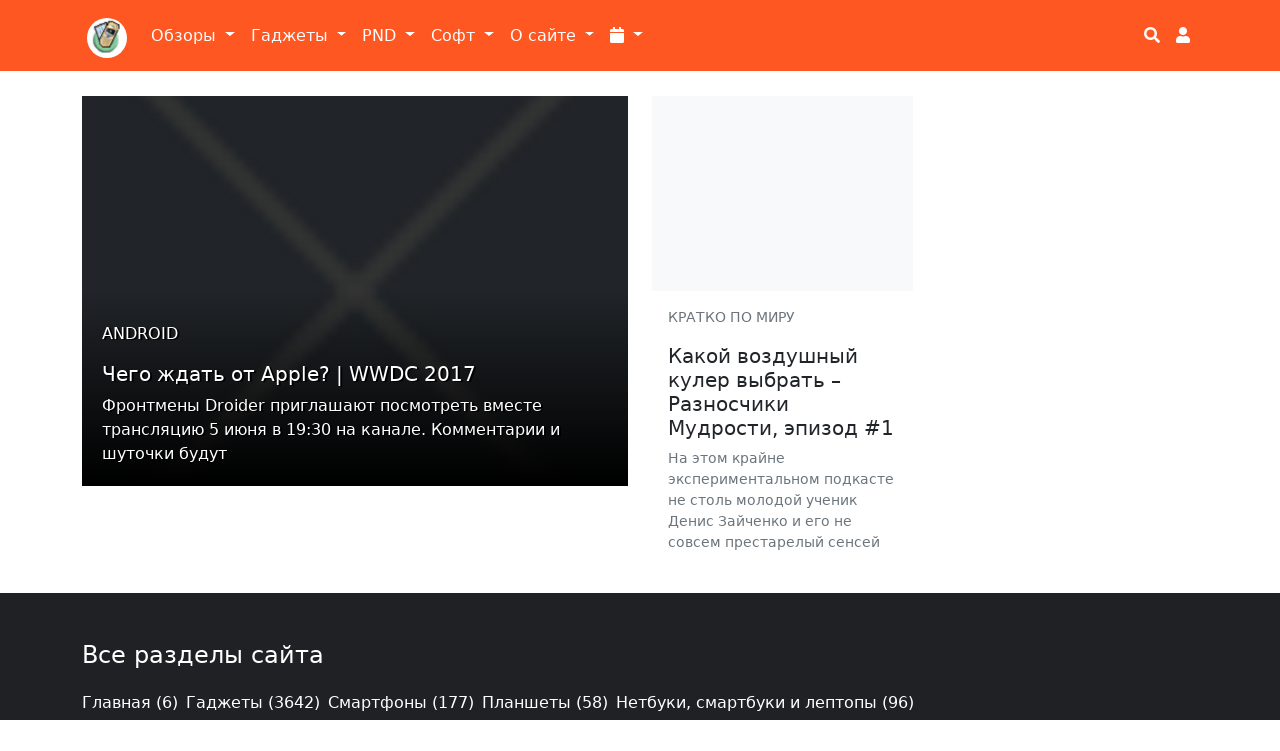

--- FILE ---
content_type: text/html; charset=utf-8
request_url: https://smartzone.ru/2017/06/03/
body_size: 11908
content:
<!DOCTYPE html>
<html lang="ru-RU">

<head>
    <!-- Сайт разработан в веб-студии tcse-csm.com -->
    
    <meta name="viewport" content="width=device-width, initial-scale=1, shrink-to-fit=no"> 
    <meta name="cmsmagazine" content="5ea1752cd4db9cd1f2c7cf09549d75f2" />
    <meta name="verify-admitad" content="203cfcfe9f" />
    <meta name="yandex-verification" content="c5df125d4f7908c5" />
    
    

    <title>Материалы за 03.06.2017 » smartZone.ru Территория Умной Электроники</title>
<meta name="charset" content="utf-8">
<meta name="title" content="Материалы за 03.06.2017 » smartZone.ru Территория Умной Электроники">
<meta name="description" content="Фронтмены Droider приглашают посмотреть вместе трансляцию 5 июня в 19:30 на канале. Комментарии и шуточки будут обязательно. Кстати, дорогие зрители и читатели, что хотелось бы вам увидеть на WWDC 2017? Может быть «умную» колонку с Siri или обновленные MacBook? Пишите в комментариях на YouTube и">
<meta name="keywords" content="смартфоны, планшеты, обзоры, гаджеты, софт, nokia 5800, nokia e61, sony psp, iso, игры, скачать, sony ericsson, garmin, ipad, sony xperia">
<meta name="generator" content="DataLife Engine (https://dle-news.ru)">
<link rel="canonical" href="https://smartzone.ru/2017/06/03/">
<link rel="alternate" type="application/rss+xml" title="smartZone.ru Территория Умной Электроники" href="https://smartzone.ru/rss.xml">
<link rel="search" type="application/opensearchdescription+xml" title="smartZone.ru Территория Умной Электроники" href="https://smartzone.ru/index.php?do=opensearch">
<meta property="twitter:card" content="summary">
<meta property="twitter:title" content="Материалы за 03.06.2017 » smartZone.ru Территория Умной Электроники">
<meta property="twitter:description" content="Фронтмены Droider приглашают посмотреть вместе трансляцию 5 июня в 19:30 на канале. Комментарии и шуточки будут обязательно. Кстати, дорогие зрители и читатели, что хотелось бы вам увидеть на WWDC 2017? Может быть «умную» колонку с Siri или обновленные MacBook? Пишите в комментариях на YouTube и">
<meta property="og:type" content="article">
<meta property="og:site_name" content="smartZone.ru Территория Умной Электроники">
<meta property="og:title" content="Материалы за 03.06.2017 » smartZone.ru Территория Умной Электроники">
<meta property="og:description" content="Фронтмены Droider приглашают посмотреть вместе трансляцию 5 июня в 19:30 на канале. Комментарии и шуточки будут обязательно. Кстати, дорогие зрители и читатели, что хотелось бы вам увидеть на WWDC 2017? Может быть «умную» колонку с Siri или обновленные MacBook? Пишите в комментариях на YouTube и"> 
    
    <link rel="shortcut icon" href="/favicon.ico">
    
    
    <link href="/templates/bs5-tcse/assets/fonts/css/fontawesome-all.min.css" rel="stylesheet" type="text/css" >

    
    <link href="/templates/bs5-tcse/assets/bootstrap/5.1.3/css/bootstrap.css?001" rel="stylesheet" media="screen">

    
    <link href="/templates/bs5-tcse/css/engine.css" rel="stylesheet">
    <link href="/templates/bs5-tcse/css/style.css?002" rel="stylesheet">
    <link href="/templates/bs5-tcse/css/custom.css?009" rel="stylesheet">
    <!-- SAPE RTB JS -->
    <script
        async="async"
        src="//cdn-rtb.sape.ru/rtb-b/js/909/2/120909.js"
        type="text/javascript">
    </script>
    <!-- SAPE RTB END -->

</head>

<body style="margin-top: 80px;">
    <header>
        <div class="container">
            <nav class="navbar fixed-top navbar-expand-lg navbar-light navbar-smartzone">
  <div class="container">
    <a class="navbar-brand" href="/"><img src="/templates/material-d/images/favicon/apple-touch-icon-57x57.png" alt="logo" class="rounded-circle" style="margin: 5px 0 0 5px; width: 40px; height: 40px;"></a>
    <button class="navbar-toggler" type="button" data-bs-toggle="collapse" data-bs-target="#navbarSupportedContent" aria-controls="navbarSupportedContent" aria-expanded="false" aria-label="Toggle navigation">
      <span class="navbar-toggler-icon"></span>
    </button>
    <div class="collapse navbar-collapse" id="navbarSupportedContent">
      <ul class="navbar-nav me-auto mb-2 mb-lg-0">

        
        
        <li class="nav-item dropdown">
          <a class="nav-link dropdown-toggle text-white" href="#" id="navbarDropdown" role="button" data-bs-toggle="dropdown" aria-expanded="false">
            Обзоры
          </a>
          <ul class="dropdown-menu" aria-labelledby="navbarDropdown">
            <li><a class="dropdown-item" href="/reviews/">Обзоры устройств</a></li>
            <li><a class="dropdown-item" href="/worldnews/">Новости мобильных технологий</a></li>
            <li><a class="dropdown-item" href="/worldnews/lenta-pro-android/">Про Android</a></li>
            <li><a class="dropdown-item" href="/worldnews/iphone/">Про iOS</a></li>
            <li><a class="dropdown-item" href="/tags/Droider.ru/">Анонсы Droider.ru</a></li>
            <li><a class="dropdown-item" href="/tags/Root Nation/">Анонсы root-nation.com</a></li>
            <li><a class="dropdown-item" href="/tags/Хабрахабр про Андройд/">Андроид на Хабре</a></li>
            <li><hr class="dropdown-divider"></li>
            <li><a class="dropdown-item" href="/worldnews/pspnews/">Про Sony PSP</a></li>
          </ul>
        </li>

        <li class="nav-item dropdown">
          <a class="nav-link dropdown-toggle text-white" href="#" id="navbarDropdown" role="button" data-bs-toggle="dropdown" aria-expanded="false">
            Гаджеты
          </a>
          <ul class="dropdown-menu" aria-labelledby="navbarDropdown">
            <li><a class="dropdown-item" href="https://smartzone.ru/gadgets/smartfones/">Смартфоны <sup>(177)</sup></a></li><li><a class="dropdown-item" href="https://smartzone.ru/gadgets/pad-devices/">Планшеты <sup>(58)</sup></a></li><li><a class="dropdown-item" href="https://smartzone.ru/gadgets/netbooks/">Нетбуки, смартбуки и лептопы <sup>(96)</sup></a></li><li><a class="dropdown-item" href="https://smartzone.ru/gadgets/desktop/">Компьютеры (настольные системы) <sup>(11)</sup></a></li><li><a class="dropdown-item" href="https://smartzone.ru/gadgets/tv-box/">Android Smart TV BOX <sup>(3210)</sup></a></li><li><a class="dropdown-item" href="https://smartzone.ru/gadgets/radio/">Радиостанции <sup>(31)</sup></a></li>

            <li><a  class="dropdown-item" href="/psp/">Sony PSP</a></li>
          </ul>
        </li>

        <li class="nav-item dropdown">
          <a class="nav-link dropdown-toggle text-white" href="#" id="navbarDropdown" role="button" data-bs-toggle="dropdown" aria-expanded="false">
            PND
          </a>
          <ul class="dropdown-menu" aria-labelledby="navbarDropdown">
            <li><a class="dropdown-item" href="/pnd/maps/">Карты для навигаторов</a></li>
            <li><a class="dropdown-item" href="/pnd/navigators/">Навигаторы</a></li>
            <li><a class="dropdown-item" href="/tags/garmin/">Только Garmin</a></li>
            <li><a class="dropdown-item" href="/tags/mobile xt/">Garmin Mobile XT</a></li>
          </ul>
        </li>

        <li class="nav-item dropdown">
          <a class="nav-link dropdown-toggle text-white" href="#" id="navbarDropdown" role="button" data-bs-toggle="dropdown" aria-expanded="false">
            Софт
          </a>
          <ul class="dropdown-menu" aria-labelledby="navbarDropdown">
            <li><a class="dropdown-item" href="/soft/macos-soft/">Для Mac OS</a></li>
            <li><a class="dropdown-item" href="/soft/windows-soft/">Для MS Windows PC</a></li>
            <li><a class="dropdown-item" href="/soft/android-soft/">Для Android</a></li>
            <li><a class="dropdown-item" href="/soft/ipad-soft/">Для iOS</a></li>
            <li><a class="dropdown-item" href="/tags/Программы для Apple iPad/">Для iPad</a></li>
            <li><hr class="dropdown-divider"></li>
            <li><a class="dropdown-item" href="/soft/s60-soft/">Для Symbian S60</a></li>
            <li><a class="dropdown-item" href="/soft/winmo-soft/">Windows Mobile (Pocket PC)</a></li>
          </ul>
        </li>

        <li class="nav-item dropdown">
          <a class="nav-link dropdown-toggle text-white" href="#" id="navbarDropdown" role="button" data-bs-toggle="dropdown" aria-expanded="false">
            О сайте
          </a>
          <ul class="dropdown-menu" aria-labelledby="navbarDropdown">
            <li><a class="dropdown-item" href="/main/">Новости сайта</a></li>
            
            <li><a class="dropdown-item" href="/about.html">О проекте</a></li>
            <li><hr class="dropdown-divider"></li>
            <li class="navbar-text ps-3">Приемная сайта</li>
            <li><a class="dropdown-item" href="/adv.html"><i class="fa fa-exclamation-circle fa-fw"></i> Реклама на сайте</a></li>
            <li><a class="dropdown-item" href="/rss.xml"><i class="fa fa-rss fa-fw"></i> RSS сайта</a></li>
            <li><a class="dropdown-item" href="/sitemap.html"><i class="fa fa-sitemap fa-fw"></i> Карта сайта</a></li>
            <li><a class="dropdown-item" href="/index.php?do=feedback"><i class="fa fa-envelope fa-fw"></i> Обратная связь</a></li>
          </ul>
        </li>
        <li class="nav-item dropdown ">
          <a class="nav-link dropdown-toggle text-white" href="#" id="navbarDropdown" role="button" data-bs-toggle="dropdown" aria-expanded="false" title="Архив публикаций">
            <i class="fa fa-calendar"></i>
          </a>
          <ul class="dropdown-menu" aria-labelledby="navbarDropdown" id="archives-list">
                <a class="archives" href="https://smartzone.ru/2026/01/"><b>Январь 2026 (23)</b></a><br /><a class="archives" href="https://smartzone.ru/2025/12/"><b>Декабрь 2025 (97)</b></a><br /><a class="archives" href="https://smartzone.ru/2025/11/"><b>Ноябрь 2025 (78)</b></a><br /><a class="archives" href="https://smartzone.ru/2025/10/"><b>Октябрь 2025 (93)</b></a><br /><a class="archives" href="https://smartzone.ru/2025/09/"><b>Сентябрь 2025 (91)</b></a><br /><a class="archives" href="https://smartzone.ru/2025/08/"><b>Август 2025 (87)</b></a><br /><div id="dle_news_archive" style="display:none;"><a class="archives" href="https://smartzone.ru/2025/07/"><b>Июль 2025 (89)</b></a><br /><a class="archives" href="https://smartzone.ru/2025/06/"><b>Июнь 2025 (76)</b></a><br /><a class="archives" href="https://smartzone.ru/2025/05/"><b>Май 2025 (75)</b></a><br /><a class="archives" href="https://smartzone.ru/2025/04/"><b>Апрель 2025 (77)</b></a><br /><a class="archives" href="https://smartzone.ru/2025/03/"><b>Март 2025 (75)</b></a><br /><a class="archives" href="https://smartzone.ru/2025/02/"><b>Февраль 2025 (82)</b></a><br /><a class="archives" href="https://smartzone.ru/2025/01/"><b>Январь 2025 (68)</b></a><br /><a class="archives" href="https://smartzone.ru/2024/12/"><b>Декабрь 2024 (84)</b></a><br /><a class="archives" href="https://smartzone.ru/2024/11/"><b>Ноябрь 2024 (83)</b></a><br /><a class="archives" href="https://smartzone.ru/2024/10/"><b>Октябрь 2024 (87)</b></a><br /><a class="archives" href="https://smartzone.ru/2024/09/"><b>Сентябрь 2024 (81)</b></a><br /><a class="archives" href="https://smartzone.ru/2024/08/"><b>Август 2024 (84)</b></a><br /><a class="archives" href="https://smartzone.ru/2024/07/"><b>Июль 2024 (87)</b></a><br /><a class="archives" href="https://smartzone.ru/2024/06/"><b>Июнь 2024 (83)</b></a><br /><a class="archives" href="https://smartzone.ru/2024/05/"><b>Май 2024 (72)</b></a><br /><a class="archives" href="https://smartzone.ru/2024/04/"><b>Апрель 2024 (63)</b></a><br /><a class="archives" href="https://smartzone.ru/2024/03/"><b>Март 2024 (87)</b></a><br /><a class="archives" href="https://smartzone.ru/2024/02/"><b>Февраль 2024 (87)</b></a><br /><a class="archives" href="https://smartzone.ru/2024/01/"><b>Январь 2024 (64)</b></a><br /><a class="archives" href="https://smartzone.ru/2023/12/"><b>Декабрь 2023 (84)</b></a><br /><a class="archives" href="https://smartzone.ru/2023/11/"><b>Ноябрь 2023 (124)</b></a><br /><a class="archives" href="https://smartzone.ru/2023/10/"><b>Октябрь 2023 (123)</b></a><br /><a class="archives" href="https://smartzone.ru/2023/09/"><b>Сентябрь 2023 (122)</b></a><br /><a class="archives" href="https://smartzone.ru/2023/08/"><b>Август 2023 (138)</b></a><br /><a class="archives" href="https://smartzone.ru/2023/07/"><b>Июль 2023 (123)</b></a><br /><a class="archives" href="https://smartzone.ru/2023/06/"><b>Июнь 2023 (112)</b></a><br /><a class="archives" href="https://smartzone.ru/2023/05/"><b>Май 2023 (128)</b></a><br /><a class="archives" href="https://smartzone.ru/2023/04/"><b>Апрель 2023 (129)</b></a><br /><a class="archives" href="https://smartzone.ru/2023/03/"><b>Март 2023 (138)</b></a><br /><a class="archives" href="https://smartzone.ru/2023/02/"><b>Февраль 2023 (140)</b></a><br /><a class="archives" href="https://smartzone.ru/2023/01/"><b>Январь 2023 (124)</b></a><br /><a class="archives" href="https://smartzone.ru/2022/12/"><b>Декабрь 2022 (170)</b></a><br /><a class="archives" href="https://smartzone.ru/2022/11/"><b>Ноябрь 2022 (145)</b></a><br /><a class="archives" href="https://smartzone.ru/2022/10/"><b>Октябрь 2022 (162)</b></a><br /><a class="archives" href="https://smartzone.ru/2022/09/"><b>Сентябрь 2022 (182)</b></a><br /><a class="archives" href="https://smartzone.ru/2022/08/"><b>Август 2022 (149)</b></a><br /><a class="archives" href="https://smartzone.ru/2022/07/"><b>Июль 2022 (205)</b></a><br /><a class="archives" href="https://smartzone.ru/2022/06/"><b>Июнь 2022 (171)</b></a><br /><a class="archives" href="https://smartzone.ru/2022/05/"><b>Май 2022 (147)</b></a><br /><a class="archives" href="https://smartzone.ru/2022/04/"><b>Апрель 2022 (137)</b></a><br /><a class="archives" href="https://smartzone.ru/2022/03/"><b>Март 2022 (171)</b></a><br /><a class="archives" href="https://smartzone.ru/2022/02/"><b>Февраль 2022 (205)</b></a><br /><a class="archives" href="https://smartzone.ru/2022/01/"><b>Январь 2022 (193)</b></a><br /><a class="archives" href="https://smartzone.ru/2021/12/"><b>Декабрь 2021 (199)</b></a><br /><a class="archives" href="https://smartzone.ru/2021/11/"><b>Ноябрь 2021 (151)</b></a><br /><a class="archives" href="https://smartzone.ru/2021/10/"><b>Октябрь 2021 (160)</b></a><br /><a class="archives" href="https://smartzone.ru/2021/09/"><b>Сентябрь 2021 (139)</b></a><br /><a class="archives" href="https://smartzone.ru/2021/08/"><b>Август 2021 (136)</b></a><br /><a class="archives" href="https://smartzone.ru/2021/07/"><b>Июль 2021 (148)</b></a><br /><a class="archives" href="https://smartzone.ru/2021/06/"><b>Июнь 2021 (133)</b></a><br /><a class="archives" href="https://smartzone.ru/2021/05/"><b>Май 2021 (156)</b></a><br /><a class="archives" href="https://smartzone.ru/2021/04/"><b>Апрель 2021 (224)</b></a><br /><a class="archives" href="https://smartzone.ru/2021/03/"><b>Март 2021 (268)</b></a><br /><a class="archives" href="https://smartzone.ru/2021/02/"><b>Февраль 2021 (185)</b></a><br /><a class="archives" href="https://smartzone.ru/2021/01/"><b>Январь 2021 (182)</b></a><br /><a class="archives" href="https://smartzone.ru/2020/12/"><b>Декабрь 2020 (260)</b></a><br /><a class="archives" href="https://smartzone.ru/2020/11/"><b>Ноябрь 2020 (289)</b></a><br /><a class="archives" href="https://smartzone.ru/2020/10/"><b>Октябрь 2020 (222)</b></a><br /><a class="archives" href="https://smartzone.ru/2020/09/"><b>Сентябрь 2020 (248)</b></a><br /><a class="archives" href="https://smartzone.ru/2020/08/"><b>Август 2020 (226)</b></a><br /><a class="archives" href="https://smartzone.ru/2020/07/"><b>Июль 2020 (244)</b></a><br /><a class="archives" href="https://smartzone.ru/2020/06/"><b>Июнь 2020 (261)</b></a><br /><a class="archives" href="https://smartzone.ru/2020/05/"><b>Май 2020 (232)</b></a><br /><a class="archives" href="https://smartzone.ru/2020/04/"><b>Апрель 2020 (219)</b></a><br /><a class="archives" href="https://smartzone.ru/2020/03/"><b>Март 2020 (210)</b></a><br /><a class="archives" href="https://smartzone.ru/2020/02/"><b>Февраль 2020 (192)</b></a><br /><a class="archives" href="https://smartzone.ru/2020/01/"><b>Январь 2020 (195)</b></a><br /><a class="archives" href="https://smartzone.ru/2019/12/"><b>Декабрь 2019 (200)</b></a><br /><a class="archives" href="https://smartzone.ru/2019/11/"><b>Ноябрь 2019 (202)</b></a><br /><a class="archives" href="https://smartzone.ru/2019/10/"><b>Октябрь 2019 (257)</b></a><br /><a class="archives" href="https://smartzone.ru/2019/09/"><b>Сентябрь 2019 (244)</b></a><br /><a class="archives" href="https://smartzone.ru/2019/08/"><b>Август 2019 (199)</b></a><br /><a class="archives" href="https://smartzone.ru/2019/07/"><b>Июль 2019 (223)</b></a><br /><a class="archives" href="https://smartzone.ru/2019/06/"><b>Июнь 2019 (238)</b></a><br /><a class="archives" href="https://smartzone.ru/2019/05/"><b>Май 2019 (209)</b></a><br /><a class="archives" href="https://smartzone.ru/2019/04/"><b>Апрель 2019 (222)</b></a><br /><a class="archives" href="https://smartzone.ru/2019/03/"><b>Март 2019 (270)</b></a><br /><a class="archives" href="https://smartzone.ru/2019/02/"><b>Февраль 2019 (233)</b></a><br /><a class="archives" href="https://smartzone.ru/2019/01/"><b>Январь 2019 (212)</b></a><br /><a class="archives" href="https://smartzone.ru/2018/12/"><b>Декабрь 2018 (289)</b></a><br /><a class="archives" href="https://smartzone.ru/2018/11/"><b>Ноябрь 2018 (264)</b></a><br /><a class="archives" href="https://smartzone.ru/2018/10/"><b>Октябрь 2018 (283)</b></a><br /><a class="archives" href="https://smartzone.ru/2018/09/"><b>Сентябрь 2018 (120)</b></a><br /><a class="archives" href="https://smartzone.ru/2018/08/"><b>Август 2018 (286)</b></a><br /><a class="archives" href="https://smartzone.ru/2018/07/"><b>Июль 2018 (272)</b></a><br /><a class="archives" href="https://smartzone.ru/2018/06/"><b>Июнь 2018 (299)</b></a><br /><a class="archives" href="https://smartzone.ru/2018/05/"><b>Май 2018 (254)</b></a><br /><a class="archives" href="https://smartzone.ru/2018/04/"><b>Апрель 2018 (285)</b></a><br /><a class="archives" href="https://smartzone.ru/2018/03/"><b>Март 2018 (303)</b></a><br /><a class="archives" href="https://smartzone.ru/2018/02/"><b>Февраль 2018 (267)</b></a><br /><a class="archives" href="https://smartzone.ru/2018/01/"><b>Январь 2018 (263)</b></a><br /><a class="archives" href="https://smartzone.ru/2017/12/"><b>Декабрь 2017 (256)</b></a><br /><a class="archives" href="https://smartzone.ru/2017/11/"><b>Ноябрь 2017 (278)</b></a><br /><a class="archives" href="https://smartzone.ru/2017/10/"><b>Октябрь 2017 (229)</b></a><br /><a class="archives" href="https://smartzone.ru/2017/09/"><b>Сентябрь 2017 (220)</b></a><br /><a class="archives" href="https://smartzone.ru/2017/08/"><b>Август 2017 (257)</b></a><br /><a class="archives" href="https://smartzone.ru/2017/07/"><b>Июль 2017 (232)</b></a><br /><a class="archives" href="https://smartzone.ru/2017/06/"><b>Июнь 2017 (247)</b></a><br /><a class="archives" href="https://smartzone.ru/2017/05/"><b>Май 2017 (242)</b></a><br /><a class="archives" href="https://smartzone.ru/2017/04/"><b>Апрель 2017 (272)</b></a><br /><a class="archives" href="https://smartzone.ru/2017/03/"><b>Март 2017 (313)</b></a><br /><a class="archives" href="https://smartzone.ru/2017/02/"><b>Февраль 2017 (250)</b></a><br /><a class="archives" href="https://smartzone.ru/2017/01/"><b>Январь 2017 (258)</b></a><br /><a class="archives" href="https://smartzone.ru/2016/12/"><b>Декабрь 2016 (280)</b></a><br /><a class="archives" href="https://smartzone.ru/2016/11/"><b>Ноябрь 2016 (285)</b></a><br /><a class="archives" href="https://smartzone.ru/2016/10/"><b>Октябрь 2016 (287)</b></a><br /><a class="archives" href="https://smartzone.ru/2016/09/"><b>Сентябрь 2016 (257)</b></a><br /><a class="archives" href="https://smartzone.ru/2016/08/"><b>Август 2016 (280)</b></a><br /><a class="archives" href="https://smartzone.ru/2016/07/"><b>Июль 2016 (334)</b></a><br /><a class="archives" href="https://smartzone.ru/2016/06/"><b>Июнь 2016 (353)</b></a><br /><a class="archives" href="https://smartzone.ru/2016/05/"><b>Май 2016 (320)</b></a><br /><a class="archives" href="https://smartzone.ru/2016/04/"><b>Апрель 2016 (197)</b></a><br /><a class="archives" href="https://smartzone.ru/2016/03/"><b>Март 2016 (231)</b></a><br /><a class="archives" href="https://smartzone.ru/2016/02/"><b>Февраль 2016 (206)</b></a><br /><a class="archives" href="https://smartzone.ru/2016/01/"><b>Январь 2016 (169)</b></a><br /><a class="archives" href="https://smartzone.ru/2015/12/"><b>Декабрь 2015 (178)</b></a><br /><a class="archives" href="https://smartzone.ru/2015/11/"><b>Ноябрь 2015 (209)</b></a><br /><a class="archives" href="https://smartzone.ru/2015/10/"><b>Октябрь 2015 (148)</b></a><br /><a class="archives" href="https://smartzone.ru/2015/09/"><b>Сентябрь 2015 (68)</b></a><br /><a class="archives" href="https://smartzone.ru/2015/08/"><b>Август 2015 (76)</b></a><br /><a class="archives" href="https://smartzone.ru/2015/07/"><b>Июль 2015 (91)</b></a><br /><a class="archives" href="https://smartzone.ru/2015/06/"><b>Июнь 2015 (95)</b></a><br /><a class="archives" href="https://smartzone.ru/2015/05/"><b>Май 2015 (56)</b></a><br /><a class="archives" href="https://smartzone.ru/2015/04/"><b>Апрель 2015 (141)</b></a><br /><a class="archives" href="https://smartzone.ru/2015/03/"><b>Март 2015 (327)</b></a><br /><a class="archives" href="https://smartzone.ru/2015/02/"><b>Февраль 2015 (305)</b></a><br /><a class="archives" href="https://smartzone.ru/2015/01/"><b>Январь 2015 (322)</b></a><br /><a class="archives" href="https://smartzone.ru/2014/12/"><b>Декабрь 2014 (329)</b></a><br /><a class="archives" href="https://smartzone.ru/2014/11/"><b>Ноябрь 2014 (275)</b></a><br /><a class="archives" href="https://smartzone.ru/2014/10/"><b>Октябрь 2014 (327)</b></a><br /><a class="archives" href="https://smartzone.ru/2014/09/"><b>Сентябрь 2014 (298)</b></a><br /><a class="archives" href="https://smartzone.ru/2014/08/"><b>Август 2014 (329)</b></a><br /><a class="archives" href="https://smartzone.ru/2014/07/"><b>Июль 2014 (324)</b></a><br /><a class="archives" href="https://smartzone.ru/2014/06/"><b>Июнь 2014 (246)</b></a><br /><a class="archives" href="https://smartzone.ru/2014/05/"><b>Май 2014 (306)</b></a><br /><a class="archives" href="https://smartzone.ru/2014/04/"><b>Апрель 2014 (338)</b></a><br /><a class="archives" href="https://smartzone.ru/2014/03/"><b>Март 2014 (136)</b></a><br /><a class="archives" href="https://smartzone.ru/2014/02/"><b>Февраль 2014 (46)</b></a><br /><a class="archives" href="https://smartzone.ru/2014/01/"><b>Январь 2014 (107)</b></a><br /><a class="archives" href="https://smartzone.ru/2013/12/"><b>Декабрь 2013 (103)</b></a><br /><a class="archives" href="https://smartzone.ru/2013/11/"><b>Ноябрь 2013 (144)</b></a><br /><a class="archives" href="https://smartzone.ru/2013/10/"><b>Октябрь 2013 (6)</b></a><br /><a class="archives" href="https://smartzone.ru/2013/09/"><b>Сентябрь 2013 (6)</b></a><br /><a class="archives" href="https://smartzone.ru/2013/08/"><b>Август 2013 (2)</b></a><br /><a class="archives" href="https://smartzone.ru/2013/07/"><b>Июль 2013 (8)</b></a><br /><a class="archives" href="https://smartzone.ru/2013/06/"><b>Июнь 2013 (38)</b></a><br /><a class="archives" href="https://smartzone.ru/2013/05/"><b>Май 2013 (48)</b></a><br /><a class="archives" href="https://smartzone.ru/2013/04/"><b>Апрель 2013 (54)</b></a><br /><a class="archives" href="https://smartzone.ru/2013/03/"><b>Март 2013 (26)</b></a><br /><a class="archives" href="https://smartzone.ru/2013/02/"><b>Февраль 2013 (37)</b></a><br /><a class="archives" href="https://smartzone.ru/2013/01/"><b>Январь 2013 (46)</b></a><br /><a class="archives" href="https://smartzone.ru/2012/12/"><b>Декабрь 2012 (35)</b></a><br /><a class="archives" href="https://smartzone.ru/2012/11/"><b>Ноябрь 2012 (48)</b></a><br /><a class="archives" href="https://smartzone.ru/2012/10/"><b>Октябрь 2012 (86)</b></a><br /><a class="archives" href="https://smartzone.ru/2012/09/"><b>Сентябрь 2012 (86)</b></a><br /><a class="archives" href="https://smartzone.ru/2012/08/"><b>Август 2012 (111)</b></a><br /><a class="archives" href="https://smartzone.ru/2012/07/"><b>Июль 2012 (50)</b></a><br /><a class="archives" href="https://smartzone.ru/2012/06/"><b>Июнь 2012 (35)</b></a><br /><a class="archives" href="https://smartzone.ru/2012/05/"><b>Май 2012 (62)</b></a><br /><a class="archives" href="https://smartzone.ru/2012/04/"><b>Апрель 2012 (32)</b></a><br /><a class="archives" href="https://smartzone.ru/2012/03/"><b>Март 2012 (27)</b></a><br /><a class="archives" href="https://smartzone.ru/2012/02/"><b>Февраль 2012 (49)</b></a><br /><a class="archives" href="https://smartzone.ru/2012/01/"><b>Январь 2012 (47)</b></a><br /><a class="archives" href="https://smartzone.ru/2011/12/"><b>Декабрь 2011 (30)</b></a><br /><a class="archives" href="https://smartzone.ru/2011/11/"><b>Ноябрь 2011 (33)</b></a><br /><a class="archives" href="https://smartzone.ru/2011/10/"><b>Октябрь 2011 (29)</b></a><br /><a class="archives" href="https://smartzone.ru/2011/09/"><b>Сентябрь 2011 (94)</b></a><br /><a class="archives" href="https://smartzone.ru/2011/08/"><b>Август 2011 (96)</b></a><br /><a class="archives" href="https://smartzone.ru/2011/07/"><b>Июль 2011 (52)</b></a><br /><a class="archives" href="https://smartzone.ru/2011/06/"><b>Июнь 2011 (81)</b></a><br /><a class="archives" href="https://smartzone.ru/2011/05/"><b>Май 2011 (41)</b></a><br /><a class="archives" href="https://smartzone.ru/2011/04/"><b>Апрель 2011 (77)</b></a><br /><a class="archives" href="https://smartzone.ru/2011/03/"><b>Март 2011 (63)</b></a><br /><a class="archives" href="https://smartzone.ru/2011/02/"><b>Февраль 2011 (65)</b></a><br /><a class="archives" href="https://smartzone.ru/2011/01/"><b>Январь 2011 (23)</b></a><br /><a class="archives" href="https://smartzone.ru/2010/12/"><b>Декабрь 2010 (49)</b></a><br /><a class="archives" href="https://smartzone.ru/2010/11/"><b>Ноябрь 2010 (11)</b></a><br /><a class="archives" href="https://smartzone.ru/2010/10/"><b>Октябрь 2010 (28)</b></a><br /><a class="archives" href="https://smartzone.ru/2010/09/"><b>Сентябрь 2010 (69)</b></a><br /><a class="archives" href="https://smartzone.ru/2010/08/"><b>Август 2010 (91)</b></a><br /><a class="archives" href="https://smartzone.ru/2010/07/"><b>Июль 2010 (59)</b></a><br /><a class="archives" href="https://smartzone.ru/2010/06/"><b>Июнь 2010 (29)</b></a><br /><a class="archives" href="https://smartzone.ru/2010/05/"><b>Май 2010 (28)</b></a><br /><a class="archives" href="https://smartzone.ru/2010/04/"><b>Апрель 2010 (23)</b></a><br /><a class="archives" href="https://smartzone.ru/2010/03/"><b>Март 2010 (13)</b></a><br /><a class="archives" href="https://smartzone.ru/2010/02/"><b>Февраль 2010 (3)</b></a><br /><a class="archives" href="https://smartzone.ru/2010/01/"><b>Январь 2010 (10)</b></a><br /><a class="archives" href="https://smartzone.ru/2009/12/"><b>Декабрь 2009 (13)</b></a><br /><a class="archives" href="https://smartzone.ru/2009/11/"><b>Ноябрь 2009 (13)</b></a><br /><a class="archives" href="https://smartzone.ru/2009/10/"><b>Октябрь 2009 (13)</b></a><br /><a class="archives" href="https://smartzone.ru/2009/09/"><b>Сентябрь 2009 (13)</b></a><br /><a class="archives" href="https://smartzone.ru/2009/08/"><b>Август 2009 (22)</b></a><br /><a class="archives" href="https://smartzone.ru/2009/07/"><b>Июль 2009 (17)</b></a><br /><a class="archives" href="https://smartzone.ru/2009/06/"><b>Июнь 2009 (13)</b></a><br /><a class="archives" href="https://smartzone.ru/2009/05/"><b>Май 2009 (28)</b></a><br /><a class="archives" href="https://smartzone.ru/2009/04/"><b>Апрель 2009 (23)</b></a><br /><a class="archives" href="https://smartzone.ru/2009/03/"><b>Март 2009 (26)</b></a><br /><a class="archives" href="https://smartzone.ru/2009/02/"><b>Февраль 2009 (17)</b></a><br /><a class="archives" href="https://smartzone.ru/2009/01/"><b>Январь 2009 (120)</b></a><br /><a class="archives" href="https://smartzone.ru/2008/12/"><b>Декабрь 2008 (86)</b></a><br /><a class="archives" href="https://smartzone.ru/2008/11/"><b>Ноябрь 2008 (13)</b></a><br /><a class="archives" href="https://smartzone.ru/2008/10/"><b>Октябрь 2008 (27)</b></a><br /><a class="archives" href="https://smartzone.ru/2008/09/"><b>Сентябрь 2008 (7)</b></a><br /><a class="archives" href="https://smartzone.ru/2008/08/"><b>Август 2008 (15)</b></a><br /><a class="archives" href="https://smartzone.ru/2008/07/"><b>Июль 2008 (9)</b></a><br /><a class="archives" href="https://smartzone.ru/2008/06/"><b>Июнь 2008 (13)</b></a><br /><a class="archives" href="https://smartzone.ru/2008/05/"><b>Май 2008 (9)</b></a><br /><a class="archives" href="https://smartzone.ru/2008/04/"><b>Апрель 2008 (10)</b></a><br /><a class="archives" href="https://smartzone.ru/2008/03/"><b>Март 2008 (11)</b></a><br /><a class="archives" href="https://smartzone.ru/2008/02/"><b>Февраль 2008 (21)</b></a><br /><a class="archives" href="https://smartzone.ru/2008/01/"><b>Январь 2008 (11)</b></a><br /><a class="archives" href="https://smartzone.ru/2007/12/"><b>Декабрь 2007 (15)</b></a><br /><a class="archives" href="https://smartzone.ru/2007/11/"><b>Ноябрь 2007 (11)</b></a><br /><a class="archives" href="https://smartzone.ru/2007/10/"><b>Октябрь 2007 (19)</b></a><br /><a class="archives" href="https://smartzone.ru/2007/09/"><b>Сентябрь 2007 (16)</b></a><br /><a class="archives" href="https://smartzone.ru/2007/08/"><b>Август 2007 (9)</b></a><br /><a class="archives" href="https://smartzone.ru/2007/07/"><b>Июль 2007 (28)</b></a><br /><a class="archives" href="https://smartzone.ru/2007/06/"><b>Июнь 2007 (21)</b></a><br /><a class="archives" href="https://smartzone.ru/2007/05/"><b>Май 2007 (26)</b></a><br /><a class="archives" href="https://smartzone.ru/2007/04/"><b>Апрель 2007 (27)</b></a><br /></div><div id="dle_news_archive_link" ><br /><a class="archives" onclick="$('#dle_news_archive').toggle('blind',{},700); return false;" href="#">Показать / скрыть весь архив</a></div>
          </ul>
        </li>
        


      </ul>
      <ul class="d-flex navbar-nav ">
        <li class="nav-item">
          <a class="nav-link  text-white" href="#" data-bs-toggle="modal" data-bs-target="#SeachModal" title="Поиск по сайту"><i class="fa fa-search"></i></a>
        </li>
        
        
        <li class="nav-item">
          <a class="nav-link  text-white" href="#" data-bs-toggle="modal" data-bs-target="#LoginModal" title="Авторизация на сайте"><i class="fa fa-user"></i></a>
        </li>
      </ul>
    </div>
  </div>
</nav>
        </div>
    </header>

    <main>
        <div class="container">   
            

            

            
            <div class="mx-3">
                <h1 class="h3 text-center mx-auto my-5"></h1>
                <div class="mb-5"></div>
                
                
            </div>
            

            <div class="row py-3">
                
        <div class="col-12 col-sm-12 col-md-6 col-lg-6">
            <div class="card bg-dark text-white w-100 mb-3 rounded-0 border-0" itemscope itemtype="http://schema.org/ImageObject">
                <div class="img-gradient crop-box-h390">
                    <img src="/templates/tbs3/images/noimage.png" class="card-img" alt="" itemprop="contentUrl">
                </div>
                <a href="https://smartzone.ru/worldnews/lenta-pro-android/17909-CHego.html" class="stretched-link text-white">
                <div class="card-img-overlay-bottom" style="text-shadow: 2px 1px black;">
                    <p class="card-text text-uppercase">android</p>
                    <h5 class="card-title" itemprop="name">Чего ждать от Apple? | WWDC 2017</h5>
                    <p class="card-text" itemprop="description">Фронтмены Droider приглашают посмотреть вместе трансляцию 5 июня в 19:30 на канале. Комментарии и шуточки будут</p>
                </div>
                </a>
            </div>
        </div>








<div class="card border-0  mb-2 col-12 col-sm-12 col-md-6 col-lg-3"  itemscope itemtype="http://schema.org/ImageObject">
    <a href="https://smartzone.ru/worldnews/17923-Kakojj.html" class="text-white">
        <div class="crop-box-h195 bg-light">
            <img src="https://root-nation.com/wp-content/uploads/2017/06/raznoschiki-mudrosti-1.jpg" class="card-img-top rounded-0" alt=""  itemprop="contentUrl">
        </div> 
    </a>
    <div class="card-body mx-n4">
        <p class="card-text text-uppercase text-secondary small">Кратко по миру</p>
        <h5 class="card-title mt-n3">
            <a href="https://smartzone.ru/worldnews/17923-Kakojj.html"  itemprop="name">Какой воздушный кулер выбрать – Разносчики Мудрости, эпизод #1</a> 
            
        </h5>
        <p class="card-text font-weight-light text-secondary font-12 small"  itemprop="description">На этом крайне экспериментальном подкасте не столь молодой ученик Денис Зайченко и его не совсем престарелый сенсей</p>
    </div>
</div>




            </div>



            
        </div>
    </main>

    <footer>
         
        <div class="p-5 bg-footer mx-n4 text-white" id="my-footer">
	<div class="container">
		<div class="row">

				<div class="col-md-12 col-sm-12 col-xs-12">
					<h4>Все разделы сайта</h4>
					<ul class="list-inline" style="padding: 8px 7px 8px 0px;line-height: 36px;" itemscope itemtype="http://www.schema.org/SiteNavigationElement"> 
						<li class="list-inline-item pr-2 pb-2" itemprop="name">
		<a href="https://smartzone.ru/main/" itemprop="url" title="#1">Главная 
			(6)
		</a>
	</li><li class="list-inline-item pr-2 pb-2" itemprop="name">
		<a href="https://smartzone.ru/gadgets/" itemprop="url" title="#29">Гаджеты 
			(3642)
		</a>
	</li><li class="list-inline-item pr-2 pb-2" itemprop="name">
		<a href="https://smartzone.ru/gadgets/smartfones/" itemprop="url" title="#2">Смартфоны 
			(177)
		</a>
	</li><li class="list-inline-item pr-2 pb-2" itemprop="name">
		<a href="https://smartzone.ru/gadgets/pad-devices/" itemprop="url" title="#30">Планшеты 
			(58)
		</a>
	</li><li class="list-inline-item pr-2 pb-2" itemprop="name">
		<a href="https://smartzone.ru/gadgets/netbooks/" itemprop="url" title="#12">Нетбуки, смартбуки и лептопы 
			(96)
		</a>
	</li><li class="list-inline-item pr-2 pb-2" itemprop="name">
		<a href="https://smartzone.ru/gadgets/desktop/" itemprop="url" title="#35">Компьютеры (настольные системы) 
			(11)
		</a>
	</li><li class="list-inline-item pr-2 pb-2" itemprop="name">
		<a href="https://smartzone.ru/gadgets/tv-box/" itemprop="url" title="#34">Android Smart TV BOX 
			(3210)
		</a>
	</li><li class="list-inline-item pr-2 pb-2" itemprop="name">
		<a href="https://smartzone.ru/gadgets/radio/" itemprop="url" title="#31">Радиостанции 
			(31)
		</a>
	</li><li class="list-inline-item pr-2 pb-2" itemprop="name">
		<a href="https://smartzone.ru/pnd/" itemprop="url" title="#13">PND 
			(281)
		</a>
	</li><li class="list-inline-item pr-2 pb-2" itemprop="name">
		<a href="https://smartzone.ru/pnd/maps/" itemprop="url" title="#15">Карты для навигаторов 
			(233)
		</a>
	</li><li class="list-inline-item pr-2 pb-2" itemprop="name">
		<a href="https://smartzone.ru/pnd/navigators/" itemprop="url" title="#16">Навигаторы 
			(41)
		</a>
	</li><li class="list-inline-item pr-2 pb-2" itemprop="name">
		<a href="https://smartzone.ru/soft/" itemprop="url" title="#3">Софт 
			(3289)
		</a>
	</li><li class="list-inline-item pr-2 pb-2" itemprop="name">
		<a href="https://smartzone.ru/soft/android-soft/" itemprop="url" title="#32">Программы для Android 
			(12)
		</a>
	</li><li class="list-inline-item pr-2 pb-2" itemprop="name">
		<a href="https://smartzone.ru/soft/macos-soft/" itemprop="url" title="#36">Программы для macOS  
			(843)
		</a>
	</li><li class="list-inline-item pr-2 pb-2" itemprop="name">
		<a href="https://smartzone.ru/soft/ipad-soft/" itemprop="url" title="#26">Программы для iPad и iPhone 
			(26)
		</a>
	</li><li class="list-inline-item pr-2 pb-2" itemprop="name">
		<a href="https://smartzone.ru/soft/windows-soft/" itemprop="url" title="#23">Программы для windows XP, Windows 7 
			(253)
		</a>
	</li><li class="list-inline-item pr-2 pb-2" itemprop="name">
		<a href="https://smartzone.ru/soft/s60-soft/" itemprop="url" title="#24">Софт для Nokia Symbian S60 
			(40)
		</a>
	</li><li class="list-inline-item pr-2 pb-2" itemprop="name">
		<a href="https://smartzone.ru/soft/winmo-soft/" itemprop="url" title="#25">Программы для Windows Mobile 
			(14)
		</a>
	</li><li class="list-inline-item pr-2 pb-2" itemprop="name">
		<a href="https://smartzone.ru/psp/" itemprop="url" title="#4">Sony PSP 
			(158)
		</a>
	</li><li class="list-inline-item pr-2 pb-2" itemprop="name">
		<a href="https://smartzone.ru/psp/downgrade/" itemprop="url" title="#27">Прошивки и Даунгрейд для Sony PSP 
			(7)
		</a>
	</li><li class="list-inline-item pr-2 pb-2" itemprop="name">
		<a href="https://smartzone.ru/psp/homebrew-psp/" itemprop="url" title="#28">Программы и Homebrew для PSP 
			(11)
		</a>
	</li><li class="list-inline-item pr-2 pb-2" itemprop="name">
		<a href="https://smartzone.ru/games/" itemprop="url" title="#5">Игры 
			(377)
		</a>
	</li><li class="list-inline-item pr-2 pb-2" itemprop="name">
		<a href="https://smartzone.ru/games/windows-game/" itemprop="url" title="#17">Игрушки для Windows XP, Vista, Seven 
			(299)
		</a>
	</li><li class="list-inline-item pr-2 pb-2" itemprop="name">
		<a href="https://smartzone.ru/games/s60-games/" itemprop="url" title="#18">Игры для Symbian OS 
			(2)
		</a>
	</li><li class="list-inline-item pr-2 pb-2" itemprop="name">
		<a href="https://smartzone.ru/games/java-games/" itemprop="url" title="#19">Игры для мобильников на Java 
			(24)
		</a>
	</li><li class="list-inline-item pr-2 pb-2" itemprop="name">
		<a href="https://smartzone.ru/games/winmo-games/" itemprop="url" title="#20">Игры для Windows Mobile 
			(1)
		</a>
	</li><li class="list-inline-item pr-2 pb-2" itemprop="name">
		<a href="https://smartzone.ru/games/ios-games/" itemprop="url" title="#21">игрушки для iOS 
			(10)
		</a>
	</li><li class="list-inline-item pr-2 pb-2" itemprop="name">
		<a href="https://smartzone.ru/games/psp-games/" itemprop="url" title="#22">Игры для Sony PSP 
			(37)
		</a>
	</li><li class="list-inline-item pr-2 pb-2" itemprop="name">
		<a href="https://smartzone.ru/mobile-video/" itemprop="url" title="#6">Мобильное видео 
			(70)
		</a>
	</li><li class="list-inline-item pr-2 pb-2" itemprop="name">
		<a href="https://smartzone.ru/reviews/" itemprop="url" title="#7">Настройки и обзоры 
			(7458)
		</a>
	</li><li class="list-inline-item pr-2 pb-2" itemprop="name">
		<a href="https://smartzone.ru/worldnews/" itemprop="url" title="#8">Кратко по миру 
			(15760)
		</a>
	</li><li class="list-inline-item pr-2 pb-2" itemprop="name">
		<a href="https://smartzone.ru/worldnews/lenta-pro-android/" itemprop="url" title="#14">android 
			(7010)
		</a>
	</li><li class="list-inline-item pr-2 pb-2" itemprop="name">
		<a href="https://smartzone.ru/worldnews/iphone/" itemprop="url" title="#9">Лента про iOS 
			(3062)
		</a>
	</li><li class="list-inline-item pr-2 pb-2" itemprop="name">
		<a href="https://smartzone.ru/worldnews/pspnews/" itemprop="url" title="#10">Лента Sony PSP 
			(81)
		</a>
	</li><li class="list-inline-item pr-2 pb-2" itemprop="name">
		<a href="https://smartzone.ru/worldnews/twitter-smartzone/" itemprop="url" title="#33">Твиты о гаджетах 
			(405)
		</a>
	</li><li class="list-inline-item pr-2 pb-2" itemprop="name">
		<a href="https://smartzone.ru/podcast/" itemprop="url" title="#11">Подкасты 
			(5)
		</a>
	</li>

					</ul>
				</div>
				<div class="col-md-12 col-sm-12 col-xs-12" style="margin-bottom: 40px;">
					<h4>Облако тегов</h4>
					<div class="tags-line">
						<span class="clouds_xsmall"><a href="https://smartzone.ru/tags/android/" title="Найдено публикаций: 2883">android</a></span> <span class="clouds_xsmall"><a href="https://smartzone.ru/tags/android%20tv%20box/" title="Найдено публикаций: 2208">Android TV Box</a></span> <span class="clouds_xsmall"><a href="https://smartzone.ru/tags/apple/" title="Найдено публикаций: 1053">apple</a></span> <span class="clouds_xsmall"><a href="https://smartzone.ru/tags/appstorrent.ru/" title="Найдено публикаций: 530">AppStorrent.ru</a></span> <span class="clouds_small"><a href="https://smartzone.ru/tags/droider.ru/" title="Найдено публикаций: 6407">droider.ru</a></span> <span class="clouds_xsmall"><a href="https://smartzone.ru/tags/featured/" title="Найдено публикаций: 408">Featured</a></span> <span class="clouds_xsmall"><a href="https://smartzone.ru/tags/hd-mediaplayers.ru/" title="Найдено публикаций: 1630">hd-mediaplayers.ru</a></span> <span class="clouds_xsmall"><a href="https://smartzone.ru/tags/ios/" title="Найдено публикаций: 3926">iOS</a></span> <span class="clouds_xsmall"><a href="https://smartzone.ru/tags/mac%20os%20x/" title="Найдено публикаций: 1704">mac os x</a></span> <span class="clouds_xsmall"><a href="https://smartzone.ru/tags/macos/" title="Найдено публикаций: 1156">macOS</a></span> <span class="clouds_xsmall"><a href="https://smartzone.ru/tags/macradar.ru/" title="Найдено публикаций: 1850">macradar.ru</a></span> <span class="clouds_small"><a href="https://smartzone.ru/tags/mobile-review.com/" title="Найдено публикаций: 7247">mobile-review.com</a></span> <span class="clouds_xsmall"><a href="https://smartzone.ru/tags/ott%20tv/" title="Найдено публикаций: 1630">ott TV</a></span> <span class="clouds_xsmall"><a href="https://smartzone.ru/tags/root%20nation/" title="Найдено публикаций: 4256">Root Nation</a></span> <span class="clouds_xsmall"><a href="https://smartzone.ru/tags/samsung/" title="Найдено публикаций: 496">Samsung</a></span> <span class="clouds_xsmall"><a href="https://smartzone.ru/tags/technozon/" title="Найдено публикаций: 1547">TECHNOZON</a></span> <span class="clouds_xsmall"><a href="https://smartzone.ru/tags/youtube/" title="Найдено публикаций: 2506">youtube</a></span> <span class="clouds_xsmall"><a href="https://smartzone.ru/tags/%D0%B0%D0%B2%D1%82%D0%BE%D0%BC%D0%BE%D0%B1%D0%B8%D0%BB%D0%B8/" title="Найдено публикаций: 465">Автомобили</a></span> <span class="clouds_xsmall"><a href="https://smartzone.ru/tags/%D0%B0%D0%BD%D0%B0%D0%BB%D0%B8%D1%82%D0%B8%D0%BA%D0%B0/" title="Найдено публикаций: 710">Аналитика</a></span> <span class="clouds_xsmall"><a href="https://smartzone.ru/tags/%D0%B8%D0%B3%D1%80%D0%BE%D0%B2%D1%8B%D0%B5%20%D0%BD%D0%BE%D0%B2%D0%BE%D1%81%D1%82%D0%B8/" title="Найдено публикаций: 391">Игровые новости</a></span> <span class="clouds_xsmall"><a href="https://smartzone.ru/tags/%D0%B8%D0%B7%D0%B1%D1%80%D0%B0%D0%BD%D0%BD%D0%BE%D0%B5/" title="Найдено публикаций: 601">Избранное</a></span> <span class="clouds_small"><a href="https://smartzone.ru/tags/%D0%BD%D0%BE%D0%B2%D0%BE%D1%81%D1%82%D0%B8/" title="Найдено публикаций: 6195">Новости</a></span> <span class="clouds_xsmall"><a href="https://smartzone.ru/tags/%D0%BD%D0%BE%D0%B2%D0%BE%D1%81%D1%82%D0%B8%20it/" title="Найдено публикаций: 1199">Новости IT</a></span> <span class="clouds_xsmall"><a href="https://smartzone.ru/tags/%D0%BF%D1%80%D0%BE%D0%B3%D1%80%D0%B0%D0%BC%D0%BC%D1%8B%20%D0%B4%D0%BB%D1%8F%20apple%20ipad/" title="Найдено публикаций: 1230">Программы для Apple iPad</a></span> <span class="clouds_xsmall"><a href="https://smartzone.ru/tags/%D1%80%D0%B0%D0%B7%D0%BD%D0%BE%D0%B5/" title="Найдено публикаций: 1212">Разное</a></span> <span class="clouds_xsmall"><a href="https://smartzone.ru/tags/%D1%81%D0%B5%D1%80%D0%B2%D0%B8%D1%81%D1%8B/" title="Найдено публикаций: 782">Сервисы</a></span> <span class="clouds_xsmall"><a href="https://smartzone.ru/tags/%D1%82%D0%B5%D1%85%D0%BD%D0%BE%D0%BB%D0%BE%D0%B3%D0%B8%D0%B8/" title="Найдено публикаций: 1555">Технологии</a></span> <span class="clouds_xsmall"><a href="https://smartzone.ru/tags/%D1%85%D0%B0%D0%B1%D1%80%D0%B0%D1%85%D0%B0%D0%B1%D1%80%20%D0%BF%D1%80%D0%BE%20%D0%B0%D0%BD%D0%B4%D1%80%D0%BE%D0%B9%D0%B4/" title="Найдено публикаций: 407">Хабрахабр про Андройд</a></span> <span class="clouds_xsmall"><a href="https://smartzone.ru/tags/%D0%B0%D1%83%D0%B4%D0%B8%D0%BE/" title="Найдено публикаций: 448">аудио</a></span> <span class="clouds_xsmall"><a href="https://smartzone.ru/tags/%D0%B2%D0%B8%D0%B4%D0%B5%D0%BE/" title="Найдено публикаций: 555">видео</a></span> <span class="clouds_xsmall"><a href="https://smartzone.ru/tags/%D0%B3%D0%B0%D0%B4%D0%B6%D0%B5%D1%82%D1%8B/" title="Найдено публикаций: 1567">гаджеты</a></span> <span class="clouds_xsmall"><a href="https://smartzone.ru/tags/%D0%BE%D0%B1%D0%B7%D0%BE%D1%80/" title="Найдено публикаций: 1265">обзор</a></span> <span class="clouds_small"><a href="https://smartzone.ru/tags/%D0%BE%D0%B1%D0%B7%D0%BE%D1%80%D1%8B/" title="Найдено публикаций: 8976">обзоры</a></span> <span class="clouds_xsmall"><a href="https://smartzone.ru/tags/%D0%BE%D0%BF%D0%B5%D1%80%D0%B0%D1%82%D0%BE%D1%80%D1%8B/" title="Найдено публикаций: 494">операторы</a></span> <span class="clouds_xsmall"><a href="https://smartzone.ru/tags/%D0%BF%D1%80%D0%B8%D0%BB%D0%BE%D0%B6%D0%B5%D0%BD%D0%B8%D1%8F/" title="Найдено публикаций: 996">приложения</a></span> <span class="clouds_xsmall"><a href="https://smartzone.ru/tags/%D0%BF%D1%80%D0%BE%D0%B3%D1%80%D0%B0%D0%BC%D0%BC%D1%8B%20%D0%B4%D0%BB%D1%8F%20apple%20macos/" title="Найдено публикаций: 842">программы для Apple macOS</a></span> <span class="clouds_xsmall"><a href="https://smartzone.ru/tags/%D1%81%D0%BC%D0%B0%D1%80%D1%82%D1%84%D0%BE%D0%BD%D1%8B/" title="Найдено публикаций: 1464">смартфоны</a></span> <span class="clouds_xsmall"><a href="https://smartzone.ru/tags/%D1%81%D0%BE%D1%84%D1%82/" title="Найдено публикаций: 714">софт</a></span> <span class="clouds_xsmall"><a href="https://smartzone.ru/tags/%D1%82%D0%B5%D0%BB%D0%B5%D1%84%D0%BE%D0%BD%D1%8B/" title="Найдено публикаций: 456">телефоны</a></span><div class="tags_more"><a href="https://smartzone.ru/tags/">Показать все теги</a></div>
					</div>
				</div>

				<div class="col-xs-12 col-sm-12 col-md-4 col-lg-4">
					<p>
						Copyright © 2007-2023 <a href="http://smartZone.ru">smartZone.ru</a> All Rights Reserved.
					</p>

					<p class="text-danger">
						Разработка и поддержка <!--noindex--><a rel="nofollow" href="http://tcse-cms.com">TCSE-cms.com</a><!--/noindex--> © 2007
					</p>
					<p>
						<noindex><a href="/agreement.html" style="border-bottom: dashed #ccc 1px;">Соглашение об обработке персональных данных</a></noindex>
					</p>
					
				</div>

				<div class="col-xs-12 col-sm-12 col-md-4 col-lg-4">
					

					

					

					
				</div>

				<div class="col-xs-12 col-sm-12 col-md-4 col-lg-4 d-flex align-items-center">
					<p class="px-3">
						<a href="/" class="h1" title="перейти на главную страницу сайта"><i class="fa fa-home"></i></a>
					</p>
					<p class="pull-right">
						<noindex>
						<!--LiveInternet counter--><script type="text/javascript"><!--
						document.write("<a href='http://www.liveinternet.ru/click' "+
						"target=_blank><img src='http://counter.yadro.ru/hit?t14.3;r"+
						escape(document.referrer)+((typeof(screen)=="undefined")?"":
						";s"+screen.width+"*"+screen.height+"*"+(screen.colorDepth?
						screen.colorDepth:screen.pixelDepth))+";u"+escape(document.URL)+
						";"+Math.random()+
						"' alt='' title='LiveInternet: показано число просмотров за 24"+
						" часа, посетителей за 24 часа и за сегодня' "+
						"border=0 width=88 height=31></a>")//--></script><!--/LiveInternet-->
						 
						
						 

						<!-- Yandex.Metrika counter -->
						<script type="text/javascript" >
						   (function(m,e,t,r,i,k,a){m[i]=m[i]||function(){(m[i].a=m[i].a||[]).push(arguments)};
						   m[i].l=1*new Date();k=e.createElement(t),a=e.getElementsByTagName(t)[0],k.async=1,k.src=r,a.parentNode.insertBefore(k,a)})
						   (window, document, "script", "https://mc.yandex.ru/metrika/tag.js", "ym");

						   ym(116653, "init", {
						        clickmap:true,
						        trackLinks:true,
						        accurateTrackBounce:true
						   });
						</script>
						<noscript><div><img src="https://mc.yandex.ru/watch/116653" style="position:absolute; left:-9999px;" alt="" /></div></noscript>
						<!-- /Yandex.Metrika counter -->

						</noindex>

						<script type="text/javascript">
						<!--
						var _acic={dataProvider:10};(function(){var e=document.createElement("script");e.type="text/javascript";e.async=true;e.src="https://www.acint.net/aci.js";var t=document.getElementsByTagName("script")[0];t.parentNode.insertBefore(e,t)})()
						//-->
						</script>
						
					</p>
				</div>
				
			</div>
		</div>
	</div>
</div>

        <div id="scroller" class="b-top" style="display: none;">
            <span class="b-top-but">наверх</span>
        </div>
    </footer>
</div>

    
    <div class="modal fade" id="LoginModal" tabindex="-1" role="dialog" aria-labelledby="LoginModal" aria-hidden="true">
    <div class="modal-dialog">
        <div class="modal-content">
            <div class="modal-header bg-light">
                <h4 class="modal-title">Форма авторизации</h4>
                <button type="button" class="btn-close" data-bs-dismiss="modal" aria-label="Close"></button>
            </div>
            <div class="modal-body">
                




	<div>
		<h4><i class="fa fa-sign-in"></i> Вход на сайт</h4>
		
		<p>
			<form  role="form" method="post" action="">
				<div class="form-group">
					
					<input class="form-control w-100" type="text" id="inputEmail" name="login_name" placeholder="Логин:" />
				</div>
				<div class="form-group">
					
					<input class="form-control w-100" type="password" id="inputPassword" name="login_password" placeholder="Пароль" />
				</div>
				<div class="checkbox">
					<label><input type="checkbox" value="1" name="login_not_save" /> Запомнить</label>
				</div>
				<button type="submit" class="btn btn-success">Войти</button>
				<input class="form-control" name="login" type="hidden" id="login" value="submit" />

			</form>
		</p>
		<p>
			<a href="https://smartzone.ru/index.php?do=register" class="btn btn-primary mb-2">Регистрация на сайте!</a>
			<a href="https://smartzone.ru/index.php?do=lostpassword" class="btn btn-warning mb-2">Забыли пароль?</a>
		</p>
		<p><br></p>
	</div>

	<div>
		<h4><i class="fa fa-key"></i> Использовать социальные сети</h4>
		<p>
			<noindex><a href="https://oauth.vk.com/authorize?client_id=4555824&amp;redirect_uri=https%3A%2F%2Fsmartzone.ru%2Findex.php%3Fdo%3Dauth-social%26provider%3Dvk&amp;scope=offline%2Cemail&amp;state=055e4276ba12b67230507b2832687c9f&amp;response_type=code&amp;v=5.90" target="_blank" class="btn btn-primary"><i class="fa fa-vk"></i> Вконтакте</a></noindex>
			
			
			
			
			
		</p>	
	</div>



            </div>
            <div class="modal-footer">
                <a href="/" class="btn btn-info"><i class="fa fa-home"></i> На главную</a>
                <button type="button" class="btn btn-danger" data-bs-dismiss="modal"><i class="fa fa-times-circle"></i> Закрыть окно</button>
            </div>
        </div>
    </div>
</div>

    
    <div class="modal fade" id="SeachModal" tabindex="-1" role="dialog" aria-labelledby="SeachModal" aria-hidden="true">
    <div class="modal-dialog">
        <div class="modal-content">
            <div class="modal-body">
                <form class="form-inline" name="searchform" role="form" method="post" action="/">
                    <div class="input-group col-lg-12 col-md-12 col-sm-12 col-12">
                        <input type="hidden" name="do" value="search">
                        <input type="hidden" name="subaction" value="search">
                        <input type="text" class="form-control input-lg" id="focusedInput" name="story" placeholder="Введите поисковый запрос...и нажмите Enter">
                    </div>
                </form>
            </div>
        </div>
    </div>
</div>

    
    <div class="modal fade" id="switchModal" tabindex="-1" role="dialog" aria-labelledby="switchModal" aria-hidden="true">
    <div class="modal-dialog">
        <div class="modal-content">
            <div class="modal-header bg-light">
                <h4 class="modal-title">Выбрать цветовую схему</h4>
                <button type="button" class="close" data-dismiss="modal"><span aria-hidden="true">&times;</span><span class="sr-only">Закрыть</span></button>
            </div>
            <div class="modal-body">
                

                <div class="card border-0 mb-3">

                    <div class="card-body">
                        <div id="color-switcher-content">
                            <a href="?style=theme1" rel="theme1" class="styleswitch btn btn-info btn-block">стандартная</a>
                            <a href="?style=theme2" rel="theme2" class="styleswitch btn btn-info btn-block">sketchy</a>
                            <a href="?style=theme3" rel="theme3" class="styleswitch btn btn-info btn-block">cerulean</a>
                            <a href="?style=theme4" rel="theme4" class="styleswitch btn btn-info btn-block">materia</a>
                            <a href="?style=theme5" rel="theme5" class="styleswitch btn btn-info btn-block">cosmo</a>
                            <a href="?style=theme6" rel="theme6" class="styleswitch btn btn-info btn-block">darkly</a>
                            <a href="?style=theme7" rel="theme7" class="styleswitch btn btn-info btn-block">lux</a>
                            <a href="?style=theme8" rel="theme8" class="styleswitch btn btn-info btn-block">cyborg</a>
                            <a href="?style=theme9" rel="theme9" class="styleswitch btn btn-info btn-block">flatly</a>
                            <a href="?style=theme10" rel="theme10" class="styleswitch btn btn-info btn-block">journal</a>
                            <a href="?style=theme11" rel="theme11" class="styleswitch btn btn-info btn-block">litera</a>
                            <a href="?style=theme12" rel="theme12" class="styleswitch btn btn-info btn-block">lumen</a>
                            <a href="?style=theme13" rel="theme13" class="styleswitch btn btn-info btn-block">minty</a>
                            <a href="?style=theme14" rel="theme14" class="styleswitch btn btn-info btn-block">pulse</a>
                        </div>
                    </div>
                </div>







            </div>
            <div class="modal-footer">
                <a href="/" class="btn btn-info"><i class="fa fa-home"></i> На главную</a>
                <button type="button" class="btn btn-danger" data-dismiss="modal"><i class="fa fa-times-circle"></i> Закрыть окно</button>
            </div>
        </div>
    </div>
</div>

    
     
    
<script src="/engine/classes/min/index.php?g=general3&amp;v=686a1"></script>
<script src="/engine/classes/min/index.php?f=engine/classes/js/jqueryui3.js,engine/classes/js/dle_js.js&amp;v=686a1" defer></script>
<script type="application/ld+json">{"@context":"https://schema.org","@graph":[{"@type":"BreadcrumbList","@context":"https://schema.org/","itemListElement":[{"@type":"ListItem","position":1,"item":{"@id":"https://smartzone.ru/","name":"smartZone v3.7"}},{"@type":"ListItem","position":2,"item":{"@id":"https://smartzone.ru/2017/06/03/","name":"Материалы за 03.06.2017"}}]}]}</script> 
    <script>
<!--
var dle_root       = '/';
var dle_admin      = '';
var dle_login_hash = '24ea61fd7e072703e8bb88e6c629202d238bd264';
var dle_group      = 5;
var dle_skin       = 'bs5-tcse';
var dle_wysiwyg    = '0';
var quick_wysiwyg  = '0';
var dle_min_search = '4';
var dle_act_lang   = ["Да", "Нет", "Ввод", "Отмена", "Сохранить", "Удалить", "Загрузка. Пожалуйста, подождите..."];
var menu_short     = 'Быстрое редактирование';
var menu_full      = 'Полное редактирование';
var menu_profile   = 'Просмотр профиля';
var menu_send      = 'Отправить сообщение';
var menu_uedit     = 'Админцентр';
var dle_info       = 'Информация';
var dle_confirm    = 'Подтверждение';
var dle_prompt     = 'Ввод информации';
var dle_req_field  = ["Заполните поле с именем", "Заполните поле с сообщением", "Заполните поле с темой сообщения"];
var dle_del_agree  = 'Вы действительно хотите удалить? Данное действие невозможно будет отменить';
var dle_spam_agree = 'Вы действительно хотите отметить пользователя как спамера? Это приведёт к удалению всех его комментариев';
var dle_c_title    = 'Отправка жалобы';
var dle_complaint  = 'Укажите текст Вашей жалобы для администрации:';
var dle_mail       = 'Ваш e-mail:';
var dle_big_text   = 'Выделен слишком большой участок текста.';
var dle_orfo_title = 'Укажите комментарий для администрации к найденной ошибке на странице:';
var dle_p_send     = 'Отправить';
var dle_p_send_ok  = 'Уведомление успешно отправлено';
var dle_save_ok    = 'Изменения успешно сохранены. Обновить страницу?';
var dle_reply_title= 'Ответ на комментарий';
var dle_tree_comm  = '0';
var dle_del_news   = 'Удалить статью';
var dle_sub_agree  = 'Вы действительно хотите подписаться на комментарии к данной публикации?';
var dle_unsub_agree  = 'Вы действительно хотите отписаться от комментариев к данной публикации?';
var dle_captcha_type  = '1';
var dle_share_interesting  = ["Поделиться ссылкой на выделенный текст", "Twitter", "Facebook", "Вконтакте", "Прямая ссылка:", "Нажмите правой клавишей мыши и выберите «Копировать ссылку»"];
var DLEPlayerLang     = {prev: 'Предыдущий',next: 'Следующий',play: 'Воспроизвести',pause: 'Пауза',mute: 'Выключить звук', unmute: 'Включить звук', settings: 'Настройки', enterFullscreen: 'На полный экран', exitFullscreen: 'Выключить полноэкранный режим', speed: 'Скорость', normal: 'Обычная', quality: 'Качество', pip: 'Режим PiP'};
var allow_dle_delete_news   = false;

//-->
</script>
    <script defer src="/templates/bs5-tcse/assets/bootstrap/5.1.3/js/bootstrap.bundle.min.js"></script>
    <script defer src="/templates/bs5-tcse/js/libs.js"></script>
    
    



<script>
    $("a.archives").addClass("dropdown-item");
    $("a.archives").wrap('<li/>');
    $("#archives-list br").addClass("d-none");
    
</script>


    
    <script type="text/javascript">$(document).ready(function(){
    $(window).scroll(function () {if ($(this).scrollTop() > 0) {$('#scroller').fadeIn();} else {$('#scroller').fadeOut();}});
    $('#scroller').click(function () {$('body,html').animate({scrollTop: 0}, 400); return false;});
    });</script>
    
</body>
<!-- The site was developed in a web studio www.tcse-csm.com -->
</html>

<!-- DataLife Engine Copyright SoftNews Media Group (http://dle-news.ru) -->
